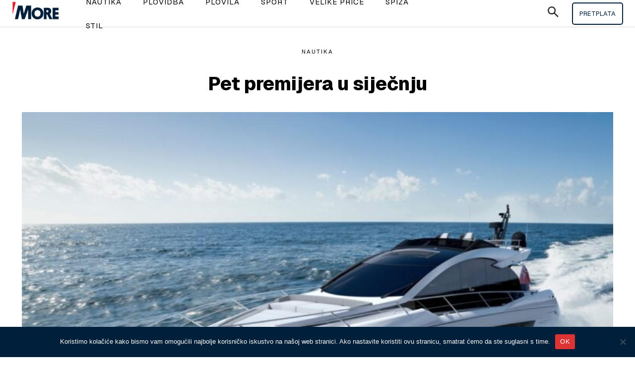

--- FILE ---
content_type: text/html; charset=utf-8
request_url: https://www.google.com/recaptcha/api2/aframe
body_size: 267
content:
<!DOCTYPE HTML><html><head><meta http-equiv="content-type" content="text/html; charset=UTF-8"></head><body><script nonce="mk1yeQnDugBnTCB_s1HTqQ">/** Anti-fraud and anti-abuse applications only. See google.com/recaptcha */ try{var clients={'sodar':'https://pagead2.googlesyndication.com/pagead/sodar?'};window.addEventListener("message",function(a){try{if(a.source===window.parent){var b=JSON.parse(a.data);var c=clients[b['id']];if(c){var d=document.createElement('img');d.src=c+b['params']+'&rc='+(localStorage.getItem("rc::a")?sessionStorage.getItem("rc::b"):"");window.document.body.appendChild(d);sessionStorage.setItem("rc::e",parseInt(sessionStorage.getItem("rc::e")||0)+1);localStorage.setItem("rc::h",'1768658926903');}}}catch(b){}});window.parent.postMessage("_grecaptcha_ready", "*");}catch(b){}</script></body></html>